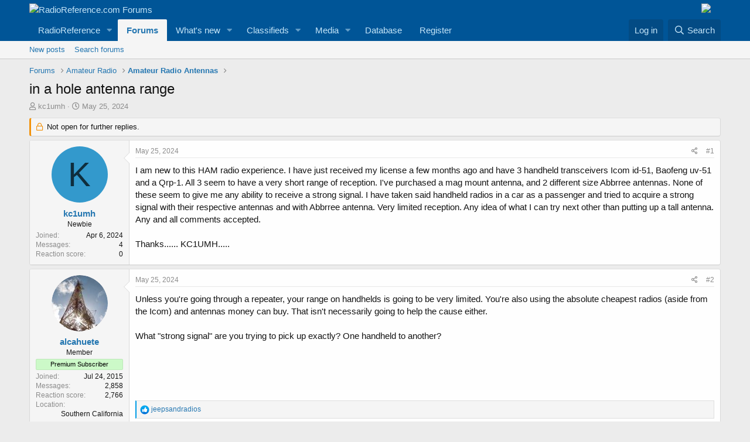

--- FILE ---
content_type: text/html; charset=utf-8
request_url: https://forums.radioreference.com/threads/in-a-hole-antenna-range.474026/
body_size: 18202
content:
<!DOCTYPE html>
<html id="XF" lang="en-US" dir="LTR"
	data-app="public"
	data-template="thread_view"
	data-container-key="node-207"
	data-content-key="thread-474026"
	data-logged-in="false"
	data-cookie-prefix="xf_"
	data-csrf="1768755033,120f23a74b4fb6f6876a3fe66097224f"
	class="has-no-js template-thread_view"
	>
<head>
	<meta charset="utf-8" />
	<meta http-equiv="X-UA-Compatible" content="IE=Edge" />
	<meta name="viewport" content="width=device-width, initial-scale=1, viewport-fit=cover">

	
	
	

	<title>in a hole antenna range | RadioReference.com Forums</title>

	<link rel="manifest" href="/webmanifest.php">
	
		<meta name="theme-color" content="#005597" />
	

	<meta name="apple-mobile-web-app-title" content="RR Forums">
	
		<link rel="apple-touch-icon" href="https://s.radioreference.com/i/icons/icon_192x192.png">
	

	
		
		<meta name="description" content="I am new to this HAM radio experience. I have just received my license a few months ago and have 3 handheld transceivers Icom id-51, Baofeng uv-51 and a..." />
		<meta property="og:description" content="I am new to this HAM radio experience. I have just received my license a few months ago and have 3 handheld transceivers Icom id-51, Baofeng uv-51 and a Qrp-1. All 3 seem to have a very short range of reception.  I&#039;ve purchased a mag mount antenna, and 2 different size Abbrree antennas. None of..." />
		<meta property="twitter:description" content="I am new to this HAM radio experience. I have just received my license a few months ago and have 3 handheld transceivers Icom id-51, Baofeng uv-51 and a Qrp-1. All 3 seem to have a very short..." />
	
	
		<meta property="og:url" content="http://forums.radioreference.com/threads/in-a-hole-antenna-range.474026/" />
	
		<link rel="canonical" href="http://forums.radioreference.com/threads/in-a-hole-antenna-range.474026/" />
	

	
		
	
	
	<meta property="og:site_name" content="RadioReference.com Forums" />


	
	
		
	
	
	<meta property="og:type" content="website" />


	
	
		
	
	
	
		<meta property="og:title" content="in a hole antenna range" />
		<meta property="twitter:title" content="in a hole antenna range" />
	


	
	
	
	
		
	
	
	
		<meta property="og:image" content="https://s3.amazonaws.com/s.radioreference.com/i/icons/icon.gif" />
		<meta property="twitter:image" content="https://s3.amazonaws.com/s.radioreference.com/i/icons/icon.gif" />
		<meta property="twitter:card" content="summary" />
	


	

	
	

	


	<link rel="preload" href="/styles/fonts/fa/fa-regular-400.woff2?_v=5.15.3" as="font" type="font/woff2" crossorigin="anonymous" />


	<link rel="preload" href="/styles/fonts/fa/fa-solid-900.woff2?_v=5.15.3" as="font" type="font/woff2" crossorigin="anonymous" />


<link rel="preload" href="/styles/fonts/fa/fa-brands-400.woff2?_v=5.15.3" as="font" type="font/woff2" crossorigin="anonymous" />

	<link rel="stylesheet" href="/css.php?css=public%3Anormalize.css%2Cpublic%3Afa.css%2Cpublic%3Acore.less%2Cpublic%3Aapp.less&amp;s=1&amp;l=1&amp;d=1761480227&amp;k=381242f8bb6f0bee7fb6883f1b51d985859a056c" />

	<link rel="stylesheet" href="/css.php?css=public%3Abb_code.less%2Cpublic%3Amessage.less%2Cpublic%3Ashare_controls.less%2Cpublic%3Astructured_list.less%2Cpublic%3Aextra.less&amp;s=1&amp;l=1&amp;d=1761480227&amp;k=764a69c17ace3a32ad8012e69169fcdd736cd9c6" />

	
		<script src="/js/xf/preamble.min.js?_v=553f3e11"></script>
	


	
		<link rel="icon" type="image/png" href="https://s.radioreference.com/logos/favicon.ico" sizes="32x32" />
	
	
</head>
<body data-template="thread_view">

<div class="p-pageWrapper" id="top">





<header class="p-header" id="header">
	<div class="p-header-inner">
		<div class="p-header-content">

			<div class="p-header-logo p-header-logo--image">
				<a href="/">
					<img src="https://s.radioreference.com/logos/RR-Logo-invert-v2.png" srcset="" alt="RadioReference.com Forums"
						width="" height="" />
				</a>
			</div>
			<div style="float:right">
				<a
			href="https://www.scannermaster.com/?Click=20907"> <img
			style="padding-right: 17px" border="0"
			src="https://s.radioreference.com/i/p4/tp/smPortalBanner.gif"> </a>
			</div>

			
		</div>
	</div>
</header>





	<div class="p-navSticky p-navSticky--primary" data-xf-init="sticky-header">
		
	<nav class="p-nav">
		<div class="p-nav-inner">
			<button type="button" class="button--plain p-nav-menuTrigger button" data-xf-click="off-canvas" data-menu=".js-headerOffCanvasMenu" tabindex="0" aria-label="Menu"><span class="button-text">
				<i aria-hidden="true"></i>
			</span></button>

			<div class="p-nav-smallLogo">
				<a href="/">
					<img src="https://s.radioreference.com/logos/RR-Logo-invert-v2.png" srcset="" alt="RadioReference.com Forums"
						width="" height="" />
				</a>
			</div>

			<div class="p-nav-scroller hScroller" data-xf-init="h-scroller" data-auto-scroll=".p-navEl.is-selected">
				<div class="hScroller-scroll">
					<ul class="p-nav-list js-offCanvasNavSource">
					
						<li>
							
	<div class="p-navEl " data-has-children="true">
		

			
	
	<a href="https://www.radioreference.com"
		class="p-navEl-link p-navEl-link--splitMenu "
		
		
		data-nav-id="RR">RadioReference</a>


			<a data-xf-key="1"
				data-xf-click="menu"
				data-menu-pos-ref="< .p-navEl"
				class="p-navEl-splitTrigger"
				role="button"
				tabindex="0"
				aria-label="Toggle expanded"
				aria-expanded="false"
				aria-haspopup="true"></a>

		
		
			<div class="menu menu--structural" data-menu="menu" aria-hidden="true">
				<div class="menu-content">
					
						
	
	
	<a href="https://www.radioreference.com/account/"
		class="menu-linkRow u-indentDepth0 js-offCanvasCopy "
		
		
		data-nav-id="account">Your Account</a>

	

					
						
	
	
	<a href="https://www.radioreference.com/db/"
		class="menu-linkRow u-indentDepth0 js-offCanvasCopy "
		
		
		data-nav-id="RRDB">Database</a>

	

					
						
	
	
	<a href="http://wiki.radioreference.com"
		class="menu-linkRow u-indentDepth0 js-offCanvasCopy "
		
		
		data-nav-id="RRWiki">Wiki</a>

	

					
						
	
	
	<a href="https://www.broadcastify.com"
		class="menu-linkRow u-indentDepth0 js-offCanvasCopy "
		
		
		data-nav-id="Broadcastify">Broadcastify Live Audio</a>

	

					
						
	
	
	<a href="https://support.radioreference.com"
		class="menu-linkRow u-indentDepth0 js-offCanvasCopy "
		
		
		data-nav-id="Help">Help / Contact</a>

	

					
				</div>
			</div>
		
	</div>

						</li>
					
						<li>
							
	<div class="p-navEl is-selected" data-has-children="true">
		

			
	
	<a href="/"
		class="p-navEl-link p-navEl-link--splitMenu "
		
		
		data-nav-id="forums">Forums</a>


			<a data-xf-key="2"
				data-xf-click="menu"
				data-menu-pos-ref="< .p-navEl"
				class="p-navEl-splitTrigger"
				role="button"
				tabindex="0"
				aria-label="Toggle expanded"
				aria-expanded="false"
				aria-haspopup="true"></a>

		
		
			<div class="menu menu--structural" data-menu="menu" aria-hidden="true">
				<div class="menu-content">
					
						
	
	
	<a href="/whats-new/posts/"
		class="menu-linkRow u-indentDepth0 js-offCanvasCopy "
		
		
		data-nav-id="newPosts">New posts</a>

	

					
						
	
	
	<a href="/search/?type=post"
		class="menu-linkRow u-indentDepth0 js-offCanvasCopy "
		
		
		data-nav-id="searchForums">Search forums</a>

	

					
				</div>
			</div>
		
	</div>

						</li>
					
						<li>
							
	<div class="p-navEl " data-has-children="true">
		

			
	
	<a href="/whats-new/"
		class="p-navEl-link p-navEl-link--splitMenu "
		
		
		data-nav-id="whatsNew">What's new</a>


			<a data-xf-key="3"
				data-xf-click="menu"
				data-menu-pos-ref="< .p-navEl"
				class="p-navEl-splitTrigger"
				role="button"
				tabindex="0"
				aria-label="Toggle expanded"
				aria-expanded="false"
				aria-haspopup="true"></a>

		
		
			<div class="menu menu--structural" data-menu="menu" aria-hidden="true">
				<div class="menu-content">
					
						
	
	
	<a href="/whats-new/posts/"
		class="menu-linkRow u-indentDepth0 js-offCanvasCopy "
		 rel="nofollow"
		
		data-nav-id="whatsNewPosts">New posts</a>

	

					
						
	
	
	<a href="/whats-new/media/"
		class="menu-linkRow u-indentDepth0 js-offCanvasCopy "
		 rel="nofollow"
		
		data-nav-id="xfmgWhatsNewNewMedia">New media</a>

	

					
						
	
	
	<a href="/whats-new/classifieds/"
		class="menu-linkRow u-indentDepth0 js-offCanvasCopy "
		 rel="nofollow"
		
		data-nav-id="classifiedsWhatsNew">New listings</a>

	

					
						
	
	
	<a href="/whats-new/media-comments/"
		class="menu-linkRow u-indentDepth0 js-offCanvasCopy "
		 rel="nofollow"
		
		data-nav-id="xfmgWhatsNewMediaComments">New media comments</a>

	

					
						
	
	
	<a href="/whats-new/latest-activity"
		class="menu-linkRow u-indentDepth0 js-offCanvasCopy "
		 rel="nofollow"
		
		data-nav-id="latestActivity">Latest activity</a>

	

					
				</div>
			</div>
		
	</div>

						</li>
					
						<li>
							
	<div class="p-navEl " data-has-children="true">
		

			
	
	<a href="/classifieds/"
		class="p-navEl-link p-navEl-link--splitMenu "
		
		
		data-nav-id="classifieds">Classifieds</a>


			<a data-xf-key="4"
				data-xf-click="menu"
				data-menu-pos-ref="< .p-navEl"
				class="p-navEl-splitTrigger"
				role="button"
				tabindex="0"
				aria-label="Toggle expanded"
				aria-expanded="false"
				aria-haspopup="true"></a>

		
		
			<div class="menu menu--structural" data-menu="menu" aria-hidden="true">
				<div class="menu-content">
					
						
	
	
	<a href="/whats-new/classifieds/"
		class="menu-linkRow u-indentDepth0 js-offCanvasCopy "
		 rel="nofollow"
		
		data-nav-id="classifiedsNew">New listings</a>

	

					
				</div>
			</div>
		
	</div>

						</li>
					
						<li>
							
	<div class="p-navEl " data-has-children="true">
		

			
	
	<a href="/media/"
		class="p-navEl-link p-navEl-link--splitMenu "
		
		
		data-nav-id="xfmg">Media</a>


			<a data-xf-key="5"
				data-xf-click="menu"
				data-menu-pos-ref="< .p-navEl"
				class="p-navEl-splitTrigger"
				role="button"
				tabindex="0"
				aria-label="Toggle expanded"
				aria-expanded="false"
				aria-haspopup="true"></a>

		
		
			<div class="menu menu--structural" data-menu="menu" aria-hidden="true">
				<div class="menu-content">
					
						
	
	
	<a href="/whats-new/media/"
		class="menu-linkRow u-indentDepth0 js-offCanvasCopy "
		 rel="nofollow"
		
		data-nav-id="xfmgNewMedia">New media</a>

	

					
						
	
	
	<a href="/search/?type=xfmg_media"
		class="menu-linkRow u-indentDepth0 js-offCanvasCopy "
		
		
		data-nav-id="xfmgSearchMedia">Search media</a>

	

					
				</div>
			</div>
		
	</div>

						</li>
					
						<li>
							
	<div class="p-navEl " >
		

			
	
	<a href="https://www.radioreference.com/db/"
		class="p-navEl-link "
		
		data-xf-key="6"
		data-nav-id="Database">Database</a>


			

		
		
	</div>

						</li>
					
						<li>
							
	<div class="p-navEl " >
		

			
	
	<a href="https://register.radioreference.com"
		class="p-navEl-link "
		
		data-xf-key="7"
		data-nav-id="Register">Register</a>


			

		
		
	</div>

						</li>
					
					</ul>
				</div>
			</div>

			<div class="p-nav-opposite">
				<div class="p-navgroup p-account p-navgroup--guest">
					
						<a href="/login/" class="p-navgroup-link p-navgroup-link--textual p-navgroup-link--logIn"
							data-xf-click="overlay" data-follow-redirects="on">
							<span class="p-navgroup-linkText">Log in</span>
						</a>
						
					
				</div>

				<div class="p-navgroup p-discovery">
					<a href="/whats-new/"
						class="p-navgroup-link p-navgroup-link--iconic p-navgroup-link--whatsnew"
						aria-label="What&#039;s new"
						title="What&#039;s new">
						<i aria-hidden="true"></i>
						<span class="p-navgroup-linkText">What's new</span>
					</a>

					
						<a href="/search/"
							class="p-navgroup-link p-navgroup-link--iconic p-navgroup-link--search"
							data-xf-click="menu"
							data-xf-key="/"
							aria-label="Search"
							aria-expanded="false"
							aria-haspopup="true"
							title="Search">
							<i aria-hidden="true"></i>
							<span class="p-navgroup-linkText">Search</span>
						</a>
						<div class="menu menu--structural menu--wide" data-menu="menu" aria-hidden="true">
							<form action="/search/search" method="post"
								class="menu-content"
								data-xf-init="quick-search">

								<h3 class="menu-header">Search</h3>
								
								<div class="menu-row">
									
										<div class="inputGroup inputGroup--joined">
											<input type="text" class="input" name="keywords" placeholder="Search…" aria-label="Search" data-menu-autofocus="true" />
											
			<select name="constraints" class="js-quickSearch-constraint input" aria-label="Search within">
				<option value="">Everywhere</option>
<option value="{&quot;search_type&quot;:&quot;post&quot;}">Threads</option>
<option value="{&quot;search_type&quot;:&quot;post&quot;,&quot;c&quot;:{&quot;nodes&quot;:[207],&quot;child_nodes&quot;:1}}">This forum</option>
<option value="{&quot;search_type&quot;:&quot;post&quot;,&quot;c&quot;:{&quot;thread&quot;:474026}}">This thread</option>

			</select>
		
										</div>
									
								</div>

								
								<div class="menu-row">
									<label class="iconic"><input type="checkbox"  name="c[title_only]" value="1" /><i aria-hidden="true"></i><span class="iconic-label">Search titles only

												
													<span tabindex="0" role="button"
														data-xf-init="tooltip" data-trigger="hover focus click" title="Tags will also be searched">

														<i class="fa--xf far fa-question-circle u-muted u-smaller" aria-hidden="true"></i>
													</span></span></label>

								</div>
								
								<div class="menu-row">
									<div class="inputGroup">
										<span class="inputGroup-text" id="ctrl_search_menu_by_member">By:</span>
										<input type="text" class="input" name="c[users]" data-xf-init="auto-complete" placeholder="Member" aria-labelledby="ctrl_search_menu_by_member" />
									</div>
								</div>
								<div class="menu-footer">
									<span class="menu-footer-controls">
										<button type="submit" class="button--primary button button--icon button--icon--search"><span class="button-text">Search</span></button>
										<a href="/search/" class="button"><span class="button-text">Advanced search…</span></a>
									</span>
								</div>

								<input type="hidden" name="_xfToken" value="1768755033,120f23a74b4fb6f6876a3fe66097224f" />
							</form>
						</div>
					
				</div>
			</div>
		</div>
	</nav>

	</div>
	
	
		<div class="p-sectionLinks">
			<div class="p-sectionLinks-inner hScroller" data-xf-init="h-scroller">
				<div class="hScroller-scroll">
					<ul class="p-sectionLinks-list">
					
						<li>
							
	<div class="p-navEl " >
		

			
	
	<a href="/whats-new/posts/"
		class="p-navEl-link "
		
		data-xf-key="alt+1"
		data-nav-id="newPosts">New posts</a>


			

		
		
	</div>

						</li>
					
						<li>
							
	<div class="p-navEl " >
		

			
	
	<a href="/search/?type=post"
		class="p-navEl-link "
		
		data-xf-key="alt+2"
		data-nav-id="searchForums">Search forums</a>


			

		
		
	</div>

						</li>
					
					</ul>
				</div>
			</div>
		</div>
	



<div class="offCanvasMenu offCanvasMenu--nav js-headerOffCanvasMenu" data-menu="menu" aria-hidden="true" data-ocm-builder="navigation">
	<div class="offCanvasMenu-backdrop" data-menu-close="true"></div>
	<div class="offCanvasMenu-content">
		<div class="offCanvasMenu-header">
			Menu
			<a class="offCanvasMenu-closer" data-menu-close="true" role="button" tabindex="0" aria-label="Close"></a>
		</div>
		
			<div class="p-offCanvasRegisterLink">
				<div class="offCanvasMenu-linkHolder">
					<a href="/login/" class="offCanvasMenu-link" data-xf-click="overlay" data-menu-close="true">
						Log in
					</a>
				</div>
				<hr class="offCanvasMenu-separator" />
				
			</div>
		
		<div class="js-offCanvasNavTarget"></div>
		<div class="offCanvasMenu-installBanner js-installPromptContainer" style="display: none;" data-xf-init="install-prompt">
			<div class="offCanvasMenu-installBanner-header">Install the app</div>
			<button type="button" class="js-installPromptButton button"><span class="button-text">Install</span></button>
		</div>
	</div>
</div>

<div class="p-body">
	<div class="p-body-inner">
		<!--XF:EXTRA_OUTPUT-->

		

		

		
		
	
		<ul class="p-breadcrumbs "
			itemscope itemtype="https://schema.org/BreadcrumbList">
		
			

			
			

			
				
				
	<li itemprop="itemListElement" itemscope itemtype="https://schema.org/ListItem">
		<a href="/" itemprop="item">
			<span itemprop="name">Forums</span>
		</a>
		<meta itemprop="position" content="1" />
	</li>

			

			
			
				
				
	<li itemprop="itemListElement" itemscope itemtype="https://schema.org/ListItem">
		<a href="/#amateur-radio.170" itemprop="item">
			<span itemprop="name">Amateur Radio</span>
		</a>
		<meta itemprop="position" content="2" />
	</li>

			
				
				
	<li itemprop="itemListElement" itemscope itemtype="https://schema.org/ListItem">
		<a href="/forums/amateur-radio-antennas.207/" itemprop="item">
			<span itemprop="name">Amateur Radio Antennas</span>
		</a>
		<meta itemprop="position" content="3" />
	</li>

			

		
		</ul>
	

		

		
	<noscript class="js-jsWarning"><div class="blockMessage blockMessage--important blockMessage--iconic u-noJsOnly">JavaScript is disabled. For a better experience, please enable JavaScript in your browser before proceeding.</div></noscript>

		
	<div class="blockMessage blockMessage--important blockMessage--iconic js-browserWarning" style="display: none">You are using an out of date browser. It  may not display this or other websites correctly.<br />You should upgrade or use an <a href="https://www.google.com/chrome/" target="_blank" rel="noopener">alternative browser</a>.</div>


		
			<div class="p-body-header">
			
				
					<div class="p-title ">
					
						
							<h1 class="p-title-value">in a hole antenna range</h1>
						
						
					
					</div>
				

				
					<div class="p-description">
	<ul class="listInline listInline--bullet">
		<li>
			<i class="fa--xf far fa-user" aria-hidden="true" title="Thread starter"></i>
			<span class="u-srOnly">Thread starter</span>

			<a href="/members/kc1umh.1908536/" class="username  u-concealed" dir="auto" data-user-id="1908536" data-xf-init="member-tooltip">kc1umh</a>
		</li>
		<li>
			<i class="fa--xf far fa-clock" aria-hidden="true" title="Start date"></i>
			<span class="u-srOnly">Start date</span>

			<a href="/threads/in-a-hole-antenna-range.474026/" class="u-concealed"><time  class="u-dt" dir="auto" datetime="2024-05-25T15:53:11-0500" data-time="1716670391" data-date-string="May 25, 2024" data-time-string="3:53 PM" title="May 25, 2024 at 3:53 PM">May 25, 2024</time></a>
		</li>
		
	</ul>
</div>
				
			
			</div>
		

		<div class="p-body-main  ">
			
			<div class="p-body-contentCol"></div>
			

			

			<div class="p-body-content">
				
				<div class="p-body-pageContent">










	
	
	
		
	
	
	


	
	
	
		
	
	
	


	
	
		
	
	
	


	
	












	

	
		
	



















<div class="block block--messages" data-xf-init="" data-type="post" data-href="/inline-mod/" data-search-target="*">

	<span class="u-anchorTarget" id="posts"></span>

	
		
	
		<div class="block-outer">
			<dl class="blockStatus">
				<dt>Status</dt>
				
					
					
						<dd class="blockStatus-message blockStatus-message--locked">
							Not open for further replies.
						</dd>
					
				
			</dl>
		</div>
	

	

	<div class="block-outer"></div>

	

	
		
	<div class="block-outer js-threadStatusField"></div>

	

	<div class="block-container lbContainer"
		data-xf-init="lightbox select-to-quote"
		data-message-selector=".js-post"
		data-lb-id="thread-474026"
		data-lb-universal="0">

		<div class="block-body js-replyNewMessageContainer">
			
				

					

					
						

	

	

	
	<article class="message message--post js-post js-inlineModContainer  "
		data-author="kc1umh"
		data-content="post-4010519"
		id="js-post-4010519">

		<span class="u-anchorTarget" id="post-4010519"></span>

		
			<div class="message-inner">
				
					<div class="message-cell message-cell--user">
						

	<section itemscope itemtype="https://schema.org/Person" class="message-user">
		<div class="message-avatar ">
			<div class="message-avatar-wrapper">
				<a href="/members/kc1umh.1908536/" class="avatar avatar--m avatar--default avatar--default--dynamic" data-user-id="1908536" data-xf-init="member-tooltip" style="background-color: #3399cc; color: #0f2e3d">
			<span class="avatar-u1908536-m" role="img" aria-label="kc1umh">K</span> 
		</a>
				
			</div>
		</div>
		<div class="message-userDetails">
			<h4 class="message-name"><a href="/members/kc1umh.1908536/" class="username " dir="auto" data-user-id="1908536" data-xf-init="member-tooltip" itemprop="name">kc1umh</a></h4>
			<h5 class="userTitle message-userTitle" dir="auto" itemprop="jobTitle">Newbie</h5>
			
		</div>
		
			
			
				<div class="message-userExtras">
				
					
						<dl class="pairs pairs--justified">
							<dt>Joined</dt>
							<dd>Apr 6, 2024</dd>
						</dl>
					
					
						<dl class="pairs pairs--justified">
							<dt>Messages</dt>
							<dd>4</dd>
						</dl>
					
					
					
						<dl class="pairs pairs--justified">
							<dt>Reaction score</dt>
							<dd>0</dd>
						</dl>
					
					
					
					
					

					
				
				</div>
			
		
		<span class="message-userArrow"></span>
	</section>

					</div>
				

				
					<div class="message-cell message-cell--main">
					
						<div class="message-main js-quickEditTarget">

							
								

	<header class="message-attribution message-attribution--split">
		<ul class="message-attribution-main listInline ">
			
			
			<li class="u-concealed">
				<a href="/threads/in-a-hole-antenna-range.474026/post-4010519" rel="nofollow">
					<time  class="u-dt" dir="auto" datetime="2024-05-25T15:53:11-0500" data-time="1716670391" data-date-string="May 25, 2024" data-time-string="3:53 PM" title="May 25, 2024 at 3:53 PM" itemprop="datePublished">May 25, 2024</time>
				</a>
			</li>
			
		</ul>

		<ul class="message-attribution-opposite message-attribution-opposite--list ">
			
			<li>
				<a href="/threads/in-a-hole-antenna-range.474026/post-4010519"
					class="message-attribution-gadget"
					data-xf-init="share-tooltip"
					data-href="/posts/4010519/share"
					aria-label="Share"
					rel="nofollow">
					<i class="fa--xf far fa-share-alt" aria-hidden="true"></i>
				</a>
			</li>
			
			
				<li>
					<a href="/threads/in-a-hole-antenna-range.474026/post-4010519" rel="nofollow">
						#1
					</a>
				</li>
			
		</ul>
	</header>

							

							<div class="message-content js-messageContent">
							

								
									
	
	
	

								

								
									

	<div class="message-userContent lbContainer js-lbContainer "
		data-lb-id="post-4010519"
		data-lb-caption-desc="kc1umh &middot; May 25, 2024 at 3:53 PM">

		
			

	

		

		<article class="message-body js-selectToQuote">
			
				
			
			
				<div class="bbWrapper">I am new to this HAM radio experience. I have just received my license a few months ago and have 3 handheld transceivers Icom id-51, Baofeng uv-51 and a Qrp-1. All 3 seem to have a very short range of reception.  I've purchased a mag mount antenna, and 2 different size Abbrree antennas. None of these seem to give me any ability to receive a strong signal. I have taken said handheld radios in a car as a passenger and tried to acquire a strong signal with their respective antennas and with Abbrree antenna. Very limited reception. Any idea of what I can try next other than putting up a tall antenna. Any and all comments accepted.<br />
<br />
Thanks...... KC1UMH.....</div>
			
			<div class="js-selectToQuoteEnd">&nbsp;</div>
			
				
			
		</article>

		
			

	

		

		
	</div>

								

								
									
	

								

								
									
	

								

							
							</div>

							
								
	<footer class="message-footer">
		

		<div class="reactionsBar js-reactionsList ">
			
		</div>

		<div class="js-historyTarget message-historyTarget toggleTarget" data-href="trigger-href"></div>
	</footer>

							
						</div>

					
					</div>
				
			</div>
		
	</article>

	
	

					

					

				

					

					
						

	

	

	
	<article class="message message--post js-post js-inlineModContainer  "
		data-author="alcahuete"
		data-content="post-4010558"
		id="js-post-4010558">

		<span class="u-anchorTarget" id="post-4010558"></span>

		
			<div class="message-inner">
				
					<div class="message-cell message-cell--user">
						

	<section itemscope itemtype="https://schema.org/Person" class="message-user">
		<div class="message-avatar ">
			<div class="message-avatar-wrapper">
				<a href="/members/alcahuete.908539/" class="avatar avatar--m" data-user-id="908539" data-xf-init="member-tooltip">
			<img src="/data/avatars/m/908/908539.jpg?1641953687" srcset="/data/avatars/l/908/908539.jpg?1641953687 2x" alt="alcahuete" class="avatar-u908539-m" width="96" height="96" loading="lazy" itemprop="image" /> 
		</a>
				
			</div>
		</div>
		<div class="message-userDetails">
			<h4 class="message-name"><a href="/members/alcahuete.908539/" class="username " dir="auto" data-user-id="908539" data-xf-init="member-tooltip" itemprop="name">alcahuete</a></h4>
			<h5 class="userTitle message-userTitle" dir="auto" itemprop="jobTitle">Member</h5>
			<div class="userBanner userBanner userBanner--lightGreen message-userBanner" itemprop="jobTitle"><span class="userBanner-before"></span><strong>Premium Subscriber</strong><span class="userBanner-after"></span></div>
		</div>
		
			
			
				<div class="message-userExtras">
				
					
						<dl class="pairs pairs--justified">
							<dt>Joined</dt>
							<dd>Jul 24, 2015</dd>
						</dl>
					
					
						<dl class="pairs pairs--justified">
							<dt>Messages</dt>
							<dd>2,858</dd>
						</dl>
					
					
					
						<dl class="pairs pairs--justified">
							<dt>Reaction score</dt>
							<dd>2,766</dd>
						</dl>
					
					
					
					
						<dl class="pairs pairs--justified">
							<dt>Location</dt>
							<dd>
								
									<a href="/misc/location-info?location=Southern+California" rel="nofollow noreferrer" target="_blank" class="u-concealed">Southern California</a>
								
							</dd>
						</dl>
					
					

					
				
				</div>
			
		
		<span class="message-userArrow"></span>
	</section>

					</div>
				

				
					<div class="message-cell message-cell--main">
					
						<div class="message-main js-quickEditTarget">

							
								

	<header class="message-attribution message-attribution--split">
		<ul class="message-attribution-main listInline ">
			
			
			<li class="u-concealed">
				<a href="/threads/in-a-hole-antenna-range.474026/post-4010558" rel="nofollow">
					<time  class="u-dt" dir="auto" datetime="2024-05-25T17:15:13-0500" data-time="1716675313" data-date-string="May 25, 2024" data-time-string="5:15 PM" title="May 25, 2024 at 5:15 PM" itemprop="datePublished">May 25, 2024</time>
				</a>
			</li>
			
		</ul>

		<ul class="message-attribution-opposite message-attribution-opposite--list ">
			
			<li>
				<a href="/threads/in-a-hole-antenna-range.474026/post-4010558"
					class="message-attribution-gadget"
					data-xf-init="share-tooltip"
					data-href="/posts/4010558/share"
					aria-label="Share"
					rel="nofollow">
					<i class="fa--xf far fa-share-alt" aria-hidden="true"></i>
				</a>
			</li>
			
			
				<li>
					<a href="/threads/in-a-hole-antenna-range.474026/post-4010558" rel="nofollow">
						#2
					</a>
				</li>
			
		</ul>
	</header>

							

							<div class="message-content js-messageContent">
							

								
									
	
	
	

								

								
									

	<div class="message-userContent lbContainer js-lbContainer "
		data-lb-id="post-4010558"
		data-lb-caption-desc="alcahuete &middot; May 25, 2024 at 5:15 PM">

		

		<article class="message-body js-selectToQuote">
			
				
			
			
				<div class="bbWrapper">Unless you're going through a repeater, your range on handhelds is going to be very limited.  You're also using the absolute cheapest radios (aside from the Icom) and antennas money can buy.  That isn't necessarily going to help the cause either.<br />
<br />
What &quot;strong signal&quot; are you trying to pick up exactly?  One handheld to another?</div>
			
			<div class="js-selectToQuoteEnd">&nbsp;</div>
			
				
			
		</article>

		

		
	</div>

								

								
									
	

								

								
									
	

								

							
							</div>

							
								
	<footer class="message-footer">
		

		<div class="reactionsBar js-reactionsList is-active">
			
	
	
		<ul class="reactionSummary">
		
			<li><span class="reaction reaction--small reaction--1" data-reaction-id="1"><i aria-hidden="true"></i><img src="[data-uri]" class="reaction-sprite js-reaction" alt="Like" title="Like" /></span></li>
		
		</ul>
	


<span class="u-srOnly">Reactions:</span>
<a class="reactionsBar-link" href="/posts/4010558/reactions" data-xf-click="overlay" data-cache="false" rel="nofollow"><bdi>jeepsandradios</bdi></a>
		</div>

		<div class="js-historyTarget message-historyTarget toggleTarget" data-href="trigger-href"></div>
	</footer>

							
						</div>

					
					</div>
				
			</div>
		
	</article>

	
	

					

					

				

					

					
						

	

	

	
	<article class="message message--post js-post js-inlineModContainer  "
		data-author="hazrat8990"
		data-content="post-4010579"
		id="js-post-4010579">

		<span class="u-anchorTarget" id="post-4010579"></span>

		
			<div class="message-inner">
				
					<div class="message-cell message-cell--user">
						

	<section itemscope itemtype="https://schema.org/Person" class="message-user">
		<div class="message-avatar ">
			<div class="message-avatar-wrapper">
				<a href="/members/hazrat8990.702549/" class="avatar avatar--m" data-user-id="702549" data-xf-init="member-tooltip">
			<img src="/data/avatars/m/702/702549.jpg?1708271832" srcset="/data/avatars/l/702/702549.jpg?1708271832 2x" alt="hazrat8990" class="avatar-u702549-m" width="96" height="96" loading="lazy" itemprop="image" /> 
		</a>
				
			</div>
		</div>
		<div class="message-userDetails">
			<h4 class="message-name"><a href="/members/hazrat8990.702549/" class="username " dir="auto" data-user-id="702549" data-xf-init="member-tooltip" itemprop="name">hazrat8990</a></h4>
			<h5 class="userTitle message-userTitle" dir="auto" itemprop="jobTitle">Active Member</h5>
			<div class="userBanner userBanner userBanner--lightGreen message-userBanner" itemprop="jobTitle"><span class="userBanner-before"></span><strong>Premium Subscriber</strong><span class="userBanner-after"></span></div>
		</div>
		
			
			
				<div class="message-userExtras">
				
					
						<dl class="pairs pairs--justified">
							<dt>Joined</dt>
							<dd>Apr 12, 2013</dd>
						</dl>
					
					
						<dl class="pairs pairs--justified">
							<dt>Messages</dt>
							<dd>556</dd>
						</dl>
					
					
					
						<dl class="pairs pairs--justified">
							<dt>Reaction score</dt>
							<dd>345</dd>
						</dl>
					
					
					
					
						<dl class="pairs pairs--justified">
							<dt>Location</dt>
							<dd>
								
									<a href="/misc/location-info?location=Wyoming" rel="nofollow noreferrer" target="_blank" class="u-concealed">Wyoming</a>
								
							</dd>
						</dl>
					
					

					
				
				</div>
			
		
		<span class="message-userArrow"></span>
	</section>

					</div>
				

				
					<div class="message-cell message-cell--main">
					
						<div class="message-main js-quickEditTarget">

							
								

	<header class="message-attribution message-attribution--split">
		<ul class="message-attribution-main listInline ">
			
			
			<li class="u-concealed">
				<a href="/threads/in-a-hole-antenna-range.474026/post-4010579" rel="nofollow">
					<time  class="u-dt" dir="auto" datetime="2024-05-25T18:15:43-0500" data-time="1716678943" data-date-string="May 25, 2024" data-time-string="6:15 PM" title="May 25, 2024 at 6:15 PM" itemprop="datePublished">May 25, 2024</time>
				</a>
			</li>
			
		</ul>

		<ul class="message-attribution-opposite message-attribution-opposite--list ">
			
			<li>
				<a href="/threads/in-a-hole-antenna-range.474026/post-4010579"
					class="message-attribution-gadget"
					data-xf-init="share-tooltip"
					data-href="/posts/4010579/share"
					aria-label="Share"
					rel="nofollow">
					<i class="fa--xf far fa-share-alt" aria-hidden="true"></i>
				</a>
			</li>
			
			
				<li>
					<a href="/threads/in-a-hole-antenna-range.474026/post-4010579" rel="nofollow">
						#3
					</a>
				</li>
			
		</ul>
	</header>

							

							<div class="message-content js-messageContent">
							

								
									
	
	
	

								

								
									

	<div class="message-userContent lbContainer js-lbContainer "
		data-lb-id="post-4010579"
		data-lb-caption-desc="hazrat8990 &middot; May 25, 2024 at 6:15 PM">

		

		<article class="message-body js-selectToQuote">
			
				
			
			
				<div class="bbWrapper">Several things are working against you. First of all, the cheap radios have a wide open receiver with no filtering, the Abbree antennas are mostly hype and cheaply made, and using a handheld radio in a car is equivalent to being in a Faraday cage.<br />
<br />
The Icom is the best one of the group by a large margin, but will still suffer inside of a vehicle. The mag mount antenna, and Icom radio will be the best setup, as long as the antenna is properly tuned for the band you're operating in.</div>
			
			<div class="js-selectToQuoteEnd">&nbsp;</div>
			
				
			
		</article>

		

		
	</div>

								

								
									
	

								

								
									
	

								

							
							</div>

							
								
	<footer class="message-footer">
		

		<div class="reactionsBar js-reactionsList is-active">
			
	
	
		<ul class="reactionSummary">
		
			<li><span class="reaction reaction--small reaction--1" data-reaction-id="1"><i aria-hidden="true"></i><img src="[data-uri]" class="reaction-sprite js-reaction" alt="Like" title="Like" /></span></li>
		
		</ul>
	


<span class="u-srOnly">Reactions:</span>
<a class="reactionsBar-link" href="/posts/4010579/reactions" data-xf-click="overlay" data-cache="false" rel="nofollow"><bdi>merlin</bdi> and <bdi>slowmover</bdi></a>
		</div>

		<div class="js-historyTarget message-historyTarget toggleTarget" data-href="trigger-href"></div>
	</footer>

							
						</div>

					
					</div>
				
			</div>
		
	</article>

	
	

					

					

				

					

					
						

	

	

	
	<article class="message message--post js-post js-inlineModContainer  "
		data-author="kc1umh"
		data-content="post-4011018"
		id="js-post-4011018">

		<span class="u-anchorTarget" id="post-4011018"></span>

		
			<div class="message-inner">
				
					<div class="message-cell message-cell--user">
						

	<section itemscope itemtype="https://schema.org/Person" class="message-user">
		<div class="message-avatar ">
			<div class="message-avatar-wrapper">
				<a href="/members/kc1umh.1908536/" class="avatar avatar--m avatar--default avatar--default--dynamic" data-user-id="1908536" data-xf-init="member-tooltip" style="background-color: #3399cc; color: #0f2e3d">
			<span class="avatar-u1908536-m" role="img" aria-label="kc1umh">K</span> 
		</a>
				
			</div>
		</div>
		<div class="message-userDetails">
			<h4 class="message-name"><a href="/members/kc1umh.1908536/" class="username " dir="auto" data-user-id="1908536" data-xf-init="member-tooltip" itemprop="name">kc1umh</a></h4>
			<h5 class="userTitle message-userTitle" dir="auto" itemprop="jobTitle">Newbie</h5>
			
		</div>
		
			
			
				<div class="message-userExtras">
				
					
						<dl class="pairs pairs--justified">
							<dt>Joined</dt>
							<dd>Apr 6, 2024</dd>
						</dl>
					
					
						<dl class="pairs pairs--justified">
							<dt>Messages</dt>
							<dd>4</dd>
						</dl>
					
					
					
						<dl class="pairs pairs--justified">
							<dt>Reaction score</dt>
							<dd>0</dd>
						</dl>
					
					
					
					
					

					
				
				</div>
			
		
		<span class="message-userArrow"></span>
	</section>

					</div>
				

				
					<div class="message-cell message-cell--main">
					
						<div class="message-main js-quickEditTarget">

							
								

	<header class="message-attribution message-attribution--split">
		<ul class="message-attribution-main listInline ">
			
			
			<li class="u-concealed">
				<a href="/threads/in-a-hole-antenna-range.474026/post-4011018" rel="nofollow">
					<time  class="u-dt" dir="auto" datetime="2024-05-26T22:33:37-0500" data-time="1716780817" data-date-string="May 26, 2024" data-time-string="10:33 PM" title="May 26, 2024 at 10:33 PM" itemprop="datePublished">May 26, 2024</time>
				</a>
			</li>
			
		</ul>

		<ul class="message-attribution-opposite message-attribution-opposite--list ">
			
			<li>
				<a href="/threads/in-a-hole-antenna-range.474026/post-4011018"
					class="message-attribution-gadget"
					data-xf-init="share-tooltip"
					data-href="/posts/4011018/share"
					aria-label="Share"
					rel="nofollow">
					<i class="fa--xf far fa-share-alt" aria-hidden="true"></i>
				</a>
			</li>
			
			
				<li>
					<a href="/threads/in-a-hole-antenna-range.474026/post-4011018" rel="nofollow">
						#4
					</a>
				</li>
			
		</ul>
	</header>

							

							<div class="message-content js-messageContent">
							

								
									
	
	
	

								

								
									

	<div class="message-userContent lbContainer js-lbContainer "
		data-lb-id="post-4011018"
		data-lb-caption-desc="kc1umh &middot; May 26, 2024 at 10:33 PM">

		

		<article class="message-body js-selectToQuote">
			
				
			
			
				<div class="bbWrapper">Out of the three handheld radios that I used, the icon id-5 video with the car antenna still didn't receive any single. the testing was done outside on the porch. So I think the area that I'm in is in a depression where the radio signals don't reach out.<br />
 And that the hand helds watage is too low to reach out to a reciver or other hand helds radios in my area. I'm looking for a solution other than putting up a tall antenna and was wondering if using a mobile transceiver that had higher wattage would be a better option with the car antenna. Any thoughts on this. Thank you.</div>
			
			<div class="js-selectToQuoteEnd">&nbsp;</div>
			
				
			
		</article>

		

		
	</div>

								

								
									
	

								

								
									
	

								

							
							</div>

							
								
	<footer class="message-footer">
		

		<div class="reactionsBar js-reactionsList ">
			
		</div>

		<div class="js-historyTarget message-historyTarget toggleTarget" data-href="trigger-href"></div>
	</footer>

							
						</div>

					
					</div>
				
			</div>
		
	</article>

	
	

					

					

				

					

					
						

	

	

	
	<article class="message message--post js-post js-inlineModContainer  "
		data-author="John_S"
		data-content="post-4011089"
		id="js-post-4011089">

		<span class="u-anchorTarget" id="post-4011089"></span>

		
			<div class="message-inner">
				
					<div class="message-cell message-cell--user">
						

	<section itemscope itemtype="https://schema.org/Person" class="message-user">
		<div class="message-avatar ">
			<div class="message-avatar-wrapper">
				<a href="/members/john_s.321045/" class="avatar avatar--m avatar--default avatar--default--dynamic" data-user-id="321045" data-xf-init="member-tooltip" style="background-color: #cccc33; color: #3d3d0f">
			<span class="avatar-u321045-m" role="img" aria-label="John_S">J</span> 
		</a>
				
			</div>
		</div>
		<div class="message-userDetails">
			<h4 class="message-name"><a href="/members/john_s.321045/" class="username " dir="auto" data-user-id="321045" data-xf-init="member-tooltip" itemprop="name">John_S</a></h4>
			<h5 class="userTitle message-userTitle" dir="auto" itemprop="jobTitle">Member</h5>
			
		</div>
		
			
			
				<div class="message-userExtras">
				
					
						<dl class="pairs pairs--justified">
							<dt>Joined</dt>
							<dd>Jul 1, 2010</dd>
						</dl>
					
					
						<dl class="pairs pairs--justified">
							<dt>Messages</dt>
							<dd>198</dd>
						</dl>
					
					
					
						<dl class="pairs pairs--justified">
							<dt>Reaction score</dt>
							<dd>92</dd>
						</dl>
					
					
					
					
						<dl class="pairs pairs--justified">
							<dt>Location</dt>
							<dd>
								
									<a href="/misc/location-info?location=Saratoga+Springs%2C+NY" rel="nofollow noreferrer" target="_blank" class="u-concealed">Saratoga Springs, NY</a>
								
							</dd>
						</dl>
					
					

					
				
				</div>
			
		
		<span class="message-userArrow"></span>
	</section>

					</div>
				

				
					<div class="message-cell message-cell--main">
					
						<div class="message-main js-quickEditTarget">

							
								

	<header class="message-attribution message-attribution--split">
		<ul class="message-attribution-main listInline ">
			
			
			<li class="u-concealed">
				<a href="/threads/in-a-hole-antenna-range.474026/post-4011089" rel="nofollow">
					<time  class="u-dt" dir="auto" datetime="2024-05-27T06:08:19-0500" data-time="1716808099" data-date-string="May 27, 2024" data-time-string="6:08 AM" title="May 27, 2024 at 6:08 AM" itemprop="datePublished">May 27, 2024</time>
				</a>
			</li>
			
		</ul>

		<ul class="message-attribution-opposite message-attribution-opposite--list ">
			
			<li>
				<a href="/threads/in-a-hole-antenna-range.474026/post-4011089"
					class="message-attribution-gadget"
					data-xf-init="share-tooltip"
					data-href="/posts/4011089/share"
					aria-label="Share"
					rel="nofollow">
					<i class="fa--xf far fa-share-alt" aria-hidden="true"></i>
				</a>
			</li>
			
			
				<li>
					<a href="/threads/in-a-hole-antenna-range.474026/post-4011089" rel="nofollow">
						#5
					</a>
				</li>
			
		</ul>
	</header>

							

							<div class="message-content js-messageContent">
							

								
									
	
	
	

								

								
									

	<div class="message-userContent lbContainer js-lbContainer "
		data-lb-id="post-4011089"
		data-lb-caption-desc="John_S &middot; May 27, 2024 at 6:08 AM">

		

		<article class="message-body js-selectToQuote">
			
				
			
			
				<div class="bbWrapper">The best advice here is to invest in an antenna. For 2m and 440 you don't need a huge vertical...even just a basic 4' tall vertical hooked to your handheld radio will make a major difference. Antennas on a handheld don't radiate all that well. Trying to work handheld to handheld makes it even more difficult. You should try working some repeaters. There should be a bunch of those around your area.</div>
			
			<div class="js-selectToQuoteEnd">&nbsp;</div>
			
				
			
		</article>

		

		
	</div>

								

								
									
	

								

								
									
	

								

							
							</div>

							
								
	<footer class="message-footer">
		

		<div class="reactionsBar js-reactionsList ">
			
		</div>

		<div class="js-historyTarget message-historyTarget toggleTarget" data-href="trigger-href"></div>
	</footer>

							
						</div>

					
					</div>
				
			</div>
		
	</article>

	
	

					

					

				

					

					
						

	

	

	
	<article class="message message--post js-post js-inlineModContainer  "
		data-author="kc1umh"
		data-content="post-4011771"
		id="js-post-4011771">

		<span class="u-anchorTarget" id="post-4011771"></span>

		
			<div class="message-inner">
				
					<div class="message-cell message-cell--user">
						

	<section itemscope itemtype="https://schema.org/Person" class="message-user">
		<div class="message-avatar ">
			<div class="message-avatar-wrapper">
				<a href="/members/kc1umh.1908536/" class="avatar avatar--m avatar--default avatar--default--dynamic" data-user-id="1908536" data-xf-init="member-tooltip" style="background-color: #3399cc; color: #0f2e3d">
			<span class="avatar-u1908536-m" role="img" aria-label="kc1umh">K</span> 
		</a>
				
			</div>
		</div>
		<div class="message-userDetails">
			<h4 class="message-name"><a href="/members/kc1umh.1908536/" class="username " dir="auto" data-user-id="1908536" data-xf-init="member-tooltip" itemprop="name">kc1umh</a></h4>
			<h5 class="userTitle message-userTitle" dir="auto" itemprop="jobTitle">Newbie</h5>
			
		</div>
		
			
			
				<div class="message-userExtras">
				
					
						<dl class="pairs pairs--justified">
							<dt>Joined</dt>
							<dd>Apr 6, 2024</dd>
						</dl>
					
					
						<dl class="pairs pairs--justified">
							<dt>Messages</dt>
							<dd>4</dd>
						</dl>
					
					
					
						<dl class="pairs pairs--justified">
							<dt>Reaction score</dt>
							<dd>0</dd>
						</dl>
					
					
					
					
					

					
				
				</div>
			
		
		<span class="message-userArrow"></span>
	</section>

					</div>
				

				
					<div class="message-cell message-cell--main">
					
						<div class="message-main js-quickEditTarget">

							
								

	<header class="message-attribution message-attribution--split">
		<ul class="message-attribution-main listInline ">
			
			
			<li class="u-concealed">
				<a href="/threads/in-a-hole-antenna-range.474026/post-4011771" rel="nofollow">
					<time  class="u-dt" dir="auto" datetime="2024-05-28T14:25:59-0500" data-time="1716924359" data-date-string="May 28, 2024" data-time-string="2:25 PM" title="May 28, 2024 at 2:25 PM" itemprop="datePublished">May 28, 2024</time>
				</a>
			</li>
			
		</ul>

		<ul class="message-attribution-opposite message-attribution-opposite--list ">
			
			<li>
				<a href="/threads/in-a-hole-antenna-range.474026/post-4011771"
					class="message-attribution-gadget"
					data-xf-init="share-tooltip"
					data-href="/posts/4011771/share"
					aria-label="Share"
					rel="nofollow">
					<i class="fa--xf far fa-share-alt" aria-hidden="true"></i>
				</a>
			</li>
			
			
				<li>
					<a href="/threads/in-a-hole-antenna-range.474026/post-4011771" rel="nofollow">
						#6
					</a>
				</li>
			
		</ul>
	</header>

							

							<div class="message-content js-messageContent">
							

								
									
	
	
	

								

								
									

	<div class="message-userContent lbContainer js-lbContainer "
		data-lb-id="post-4011771"
		data-lb-caption-desc="kc1umh &middot; May 28, 2024 at 2:25 PM">

		

		<article class="message-body js-selectToQuote">
			
				
			
			
				<div class="bbWrapper"><blockquote data-attributes="member: 321045" data-quote="John_S" data-source="post: 4011089"
	class="bbCodeBlock bbCodeBlock--expandable bbCodeBlock--quote js-expandWatch">
	
		<div class="bbCodeBlock-title">
			
				<a href="/goto/post?id=4011089"
					class="bbCodeBlock-sourceJump"
					rel="nofollow"
					data-xf-click="attribution"
					data-content-selector="#post-4011089">John_S said:</a>
			
		</div>
	
	<div class="bbCodeBlock-content">
		
		<div class="bbCodeBlock-expandContent js-expandContent ">
			The best advice here is to invest in an antenna. For 2m and 440 you don't need a huge vertical...even just a basic 4' tall vertical hooked to your handheld radio will make a major difference. Antennas on a handheld don't radiate all that well. Trying to work handheld to handheld makes it even more difficult. You should try working some repeaters. There should be a bunch of those around your area.
		</div>
		<div class="bbCodeBlock-expandLink js-expandLink"><a role="button" tabindex="0">Click to expand...</a></div>
	</div>
</blockquote>Any specific type of antenna as a vertical should I try ? Thank you.</div>
			
			<div class="js-selectToQuoteEnd">&nbsp;</div>
			
				
			
		</article>

		

		
	</div>

								

								
									
	

								

								
									
	

								

							
							</div>

							
								
	<footer class="message-footer">
		

		<div class="reactionsBar js-reactionsList ">
			
		</div>

		<div class="js-historyTarget message-historyTarget toggleTarget" data-href="trigger-href"></div>
	</footer>

							
						</div>

					
					</div>
				
			</div>
		
	</article>

	
	

					

					

				

					

					
						

	

	

	
	<article class="message message--post js-post js-inlineModContainer  "
		data-author="John_S"
		data-content="post-4011823"
		id="js-post-4011823">

		<span class="u-anchorTarget" id="post-4011823"></span>

		
			<div class="message-inner">
				
					<div class="message-cell message-cell--user">
						

	<section itemscope itemtype="https://schema.org/Person" class="message-user">
		<div class="message-avatar ">
			<div class="message-avatar-wrapper">
				<a href="/members/john_s.321045/" class="avatar avatar--m avatar--default avatar--default--dynamic" data-user-id="321045" data-xf-init="member-tooltip" style="background-color: #cccc33; color: #3d3d0f">
			<span class="avatar-u321045-m" role="img" aria-label="John_S">J</span> 
		</a>
				
			</div>
		</div>
		<div class="message-userDetails">
			<h4 class="message-name"><a href="/members/john_s.321045/" class="username " dir="auto" data-user-id="321045" data-xf-init="member-tooltip" itemprop="name">John_S</a></h4>
			<h5 class="userTitle message-userTitle" dir="auto" itemprop="jobTitle">Member</h5>
			
		</div>
		
			
			
				<div class="message-userExtras">
				
					
						<dl class="pairs pairs--justified">
							<dt>Joined</dt>
							<dd>Jul 1, 2010</dd>
						</dl>
					
					
						<dl class="pairs pairs--justified">
							<dt>Messages</dt>
							<dd>198</dd>
						</dl>
					
					
					
						<dl class="pairs pairs--justified">
							<dt>Reaction score</dt>
							<dd>92</dd>
						</dl>
					
					
					
					
						<dl class="pairs pairs--justified">
							<dt>Location</dt>
							<dd>
								
									<a href="/misc/location-info?location=Saratoga+Springs%2C+NY" rel="nofollow noreferrer" target="_blank" class="u-concealed">Saratoga Springs, NY</a>
								
							</dd>
						</dl>
					
					

					
				
				</div>
			
		
		<span class="message-userArrow"></span>
	</section>

					</div>
				

				
					<div class="message-cell message-cell--main">
					
						<div class="message-main js-quickEditTarget">

							
								

	<header class="message-attribution message-attribution--split">
		<ul class="message-attribution-main listInline ">
			
			
			<li class="u-concealed">
				<a href="/threads/in-a-hole-antenna-range.474026/post-4011823" rel="nofollow">
					<time  class="u-dt" dir="auto" datetime="2024-05-28T16:10:06-0500" data-time="1716930606" data-date-string="May 28, 2024" data-time-string="4:10 PM" title="May 28, 2024 at 4:10 PM" itemprop="datePublished">May 28, 2024</time>
				</a>
			</li>
			
		</ul>

		<ul class="message-attribution-opposite message-attribution-opposite--list ">
			
			<li>
				<a href="/threads/in-a-hole-antenna-range.474026/post-4011823"
					class="message-attribution-gadget"
					data-xf-init="share-tooltip"
					data-href="/posts/4011823/share"
					aria-label="Share"
					rel="nofollow">
					<i class="fa--xf far fa-share-alt" aria-hidden="true"></i>
				</a>
			</li>
			
			
				<li>
					<a href="/threads/in-a-hole-antenna-range.474026/post-4011823" rel="nofollow">
						#7
					</a>
				</li>
			
		</ul>
	</header>

							

							<div class="message-content js-messageContent">
							

								
									
	
	
	

								

								
									

	<div class="message-userContent lbContainer js-lbContainer "
		data-lb-id="post-4011823"
		data-lb-caption-desc="John_S &middot; May 28, 2024 at 4:10 PM">

		

		<article class="message-body js-selectToQuote">
			
				
			
			
				<div class="bbWrapper">Some of that answer depends on your budget, what you have available as a viable mounting situation, and your expectations as far as range. The shorter verticals have a shorter range, but are easier to mount. You should probably take a run over HRO in Salem and take a look and maybe talk to someone over there at the store. I use a Comet GP-6 here myself, which is mid sized and works very well. When you look at mounting situations, try to figure placing the antenna as close to your operating position as you can. Less loss from coax and less cost of coax. You might also check around and see if there any radio clubs near where you can meet other hams that can be helpful and give advice.</div>
			
			<div class="js-selectToQuoteEnd">&nbsp;</div>
			
				
			
		</article>

		

		
	</div>

								

								
									
	

								

								
									
	

								

							
							</div>

							
								
	<footer class="message-footer">
		

		<div class="reactionsBar js-reactionsList ">
			
		</div>

		<div class="js-historyTarget message-historyTarget toggleTarget" data-href="trigger-href"></div>
	</footer>

							
						</div>

					
					</div>
				
			</div>
		
	</article>

	
	

					

					

				

					

					
						

	

	

	
	<article class="message message--post js-post js-inlineModContainer  "
		data-author="kc1umh"
		data-content="post-4011952"
		id="js-post-4011952">

		<span class="u-anchorTarget" id="post-4011952"></span>

		
			<div class="message-inner">
				
					<div class="message-cell message-cell--user">
						

	<section itemscope itemtype="https://schema.org/Person" class="message-user">
		<div class="message-avatar ">
			<div class="message-avatar-wrapper">
				<a href="/members/kc1umh.1908536/" class="avatar avatar--m avatar--default avatar--default--dynamic" data-user-id="1908536" data-xf-init="member-tooltip" style="background-color: #3399cc; color: #0f2e3d">
			<span class="avatar-u1908536-m" role="img" aria-label="kc1umh">K</span> 
		</a>
				
			</div>
		</div>
		<div class="message-userDetails">
			<h4 class="message-name"><a href="/members/kc1umh.1908536/" class="username " dir="auto" data-user-id="1908536" data-xf-init="member-tooltip" itemprop="name">kc1umh</a></h4>
			<h5 class="userTitle message-userTitle" dir="auto" itemprop="jobTitle">Newbie</h5>
			
		</div>
		
			
			
				<div class="message-userExtras">
				
					
						<dl class="pairs pairs--justified">
							<dt>Joined</dt>
							<dd>Apr 6, 2024</dd>
						</dl>
					
					
						<dl class="pairs pairs--justified">
							<dt>Messages</dt>
							<dd>4</dd>
						</dl>
					
					
					
						<dl class="pairs pairs--justified">
							<dt>Reaction score</dt>
							<dd>0</dd>
						</dl>
					
					
					
					
					

					
				
				</div>
			
		
		<span class="message-userArrow"></span>
	</section>

					</div>
				

				
					<div class="message-cell message-cell--main">
					
						<div class="message-main js-quickEditTarget">

							
								

	<header class="message-attribution message-attribution--split">
		<ul class="message-attribution-main listInline ">
			
			
			<li class="u-concealed">
				<a href="/threads/in-a-hole-antenna-range.474026/post-4011952" rel="nofollow">
					<time  class="u-dt" dir="auto" datetime="2024-05-28T20:49:52-0500" data-time="1716947392" data-date-string="May 28, 2024" data-time-string="8:49 PM" title="May 28, 2024 at 8:49 PM" itemprop="datePublished">May 28, 2024</time>
				</a>
			</li>
			
		</ul>

		<ul class="message-attribution-opposite message-attribution-opposite--list ">
			
			<li>
				<a href="/threads/in-a-hole-antenna-range.474026/post-4011952"
					class="message-attribution-gadget"
					data-xf-init="share-tooltip"
					data-href="/posts/4011952/share"
					aria-label="Share"
					rel="nofollow">
					<i class="fa--xf far fa-share-alt" aria-hidden="true"></i>
				</a>
			</li>
			
			
				<li>
					<a href="/threads/in-a-hole-antenna-range.474026/post-4011952" rel="nofollow">
						#8
					</a>
				</li>
			
		</ul>
	</header>

							

							<div class="message-content js-messageContent">
							

								
									
	
	
	

								

								
									

	<div class="message-userContent lbContainer js-lbContainer "
		data-lb-id="post-4011952"
		data-lb-caption-desc="kc1umh &middot; May 28, 2024 at 8:49 PM">

		

		<article class="message-body js-selectToQuote">
			
				
			
			
				<div class="bbWrapper"><blockquote data-attributes="member: 321045" data-quote="John_S" data-source="post: 4011823"
	class="bbCodeBlock bbCodeBlock--expandable bbCodeBlock--quote js-expandWatch">
	
		<div class="bbCodeBlock-title">
			
				<a href="/goto/post?id=4011823"
					class="bbCodeBlock-sourceJump"
					rel="nofollow"
					data-xf-click="attribution"
					data-content-selector="#post-4011823">John_S said:</a>
			
		</div>
	
	<div class="bbCodeBlock-content">
		
		<div class="bbCodeBlock-expandContent js-expandContent ">
			Some of that answer depends on your budget, what you have available as a viable mounting situation, and your expectations as far as range. The shorter verticals have a shorter range, but are easier to mount. You should probably take a run over HRO in Salem and take a look and maybe talk to someone over there at the store. I use a Comet GP-6 here myself, which is mid sized and works very well. When you look at mounting situations, try to figure placing the antenna as close to your operating position as you can. Less loss from coax and less cost of coax. You might also check around and see if there any radio clubs near where you can meet other hams that can be helpful and give advice.
		</div>
		<div class="bbCodeBlock-expandLink js-expandLink"><a role="button" tabindex="0">Click to expand...</a></div>
	</div>
</blockquote>Thank you for your assistance.  Will look into purchasing a 2M atenna.</div>
			
			<div class="js-selectToQuoteEnd">&nbsp;</div>
			
				
			
		</article>

		

		
	</div>

								

								
									
	

								

								
									
	

								

							
							</div>

							
								
	<footer class="message-footer">
		

		<div class="reactionsBar js-reactionsList ">
			
		</div>

		<div class="js-historyTarget message-historyTarget toggleTarget" data-href="trigger-href"></div>
	</footer>

							
						</div>

					
					</div>
				
			</div>
		
	</article>

	
	

					

					

				
			
		</div>
	</div>

	

	
	
		<div class="block-outer block-outer--after">
			<dl class="blockStatus">
				<dt>Status</dt>
				
					
					
						<dd class="blockStatus-message blockStatus-message--locked">
							Not open for further replies.
						</dd>
					
				
			</dl>
		</div>
	

</div>









	<div class="block"  data-widget-id="13" data-widget-key="xfes_thread_view_below_quick_reply_similar_threads" data-widget-definition="xfes_similar_threads">
		<div class="block-container">
			
				<h3 class="block-header">Similar threads</h3>

				<div class="block-body">
					<div class="structItemContainer">
						
							

	

	<div class="structItem structItem--thread js-inlineModContainer js-threadListItem-496137" data-author="donmontalvo">

	
		<div class="structItem-cell structItem-cell--icon">
			<div class="structItem-iconContainer">
				<a href="/members/donmontalvo.1549757/" class="avatar avatar--s" data-user-id="1549757" data-xf-init="member-tooltip">
			<img src="/data/avatars/s/1549/1549757.jpg?1626052337" srcset="/data/avatars/m/1549/1549757.jpg?1626052337 2x" alt="donmontalvo" class="avatar-u1549757-s" width="48" height="48" loading="lazy" /> 
		</a>
				
			</div>
		</div>
	

	
		<div class="structItem-cell structItem-cell--main" data-xf-init="touch-proxy">
			

			<div class="structItem-title">
				
				
				<a href="/threads/no-ground-plane-antenna-for-jeep.496137/" class="" data-tp-primary="on" data-xf-init="preview-tooltip" data-preview-url="/threads/no-ground-plane-antenna-for-jeep.496137/preview">No ground plane antenna for Jeep</a>
			</div>

			<div class="structItem-minor">
				

				
					<ul class="structItem-parts">
						<li><a href="/members/donmontalvo.1549757/" class="username " dir="auto" data-user-id="1549757" data-xf-init="member-tooltip">donmontalvo</a></li>
						<li class="structItem-startDate"><a href="/threads/no-ground-plane-antenna-for-jeep.496137/" rel="nofollow"><time  class="u-dt" dir="auto" datetime="2026-01-05T19:38:12-0600" data-time="1767663492" data-date-string="Jan 5, 2026" data-time-string="7:38 PM" title="Jan 5, 2026 at 7:38 PM">Jan 5, 2026</time></a></li>
						
							<li><a href="/forums/cb-radio-forum.138/">CB Radio Forum</a></li>
						
					</ul>

					
						<span class="structItem-pageJump">
						
							<a href="/threads/no-ground-plane-antenna-for-jeep.496137/page-2">2</a>
						
						</span>
					
				
			</div>
		</div>
	

	
		<div class="structItem-cell structItem-cell--meta" title="First message reaction score: 2">
			<dl class="pairs pairs--justified">
				<dt>Replies</dt>
				<dd>24</dd>
			</dl>
			<dl class="pairs pairs--justified structItem-minor">
				<dt>Views</dt>
				<dd>1K</dd>
			</dl>
		</div>
	

	
		<div class="structItem-cell structItem-cell--latest">
			
				<a href="/threads/no-ground-plane-antenna-for-jeep.496137/latest" rel="nofollow"><time  class="structItem-latestDate u-dt" dir="auto" datetime="2026-01-09T19:23:21-0600" data-time="1768008201" data-date-string="Jan 9, 2026" data-time-string="7:23 PM" title="Jan 9, 2026 at 7:23 PM">Jan 9, 2026</time></a>
				<div class="structItem-minor">
					
						<a href="/members/522.138241/" class="username " dir="auto" data-user-id="138241" data-xf-init="member-tooltip">522</a>
					
				</div>
			
		</div>
	

	
		<div class="structItem-cell structItem-cell--icon structItem-cell--iconEnd">
			<div class="structItem-iconContainer">
				
					<a href="/members/522.138241/" class="avatar avatar--xxs avatar--default avatar--default--dynamic" data-user-id="138241" data-xf-init="member-tooltip" style="background-color: #85e0e0; color: #248f8f">
			<span class="avatar-u138241-s" role="img" aria-label="522">5</span> 
		</a>
				
			</div>
		</div>
	

	</div>

						
							

	

	<div class="structItem structItem--thread js-inlineModContainer js-threadListItem-496269" data-author="niceguy71">

	
		<div class="structItem-cell structItem-cell--icon">
			<div class="structItem-iconContainer">
				<a href="/members/niceguy71.1774783/" class="avatar avatar--s" data-user-id="1774783" data-xf-init="member-tooltip">
			<img src="/data/avatars/s/1774/1774783.jpg?1718674384" srcset="/data/avatars/m/1774/1774783.jpg?1718674384 2x" alt="niceguy71" class="avatar-u1774783-s" width="48" height="48" loading="lazy" /> 
		</a>
				
			</div>
		</div>
	

	
		<div class="structItem-cell structItem-cell--main" data-xf-init="touch-proxy">
			

			<div class="structItem-title">
				
				
				<a href="/threads/funny-one-qt-60-in-cold-weather-or-antenna-problems.496269/" class="" data-tp-primary="on" data-xf-init="preview-tooltip" data-preview-url="/threads/funny-one-qt-60-in-cold-weather-or-antenna-problems.496269/preview">funny one? ... QT-60 in cold weather or antenna problems?</a>
			</div>

			<div class="structItem-minor">
				

				
					<ul class="structItem-parts">
						<li><a href="/members/niceguy71.1774783/" class="username " dir="auto" data-user-id="1774783" data-xf-init="member-tooltip">niceguy71</a></li>
						<li class="structItem-startDate"><a href="/threads/funny-one-qt-60-in-cold-weather-or-antenna-problems.496269/" rel="nofollow"><time  class="u-dt" dir="auto" datetime="2026-01-09T17:05:15-0600" data-time="1767999915" data-date-string="Jan 9, 2026" data-time-string="5:05 PM" title="Jan 9, 2026 at 5:05 PM">Jan 9, 2026</time></a></li>
						
							<li><a href="/forums/cb-radio-forum.138/">CB Radio Forum</a></li>
						
					</ul>

					
				
			</div>
		</div>
	

	
		<div class="structItem-cell structItem-cell--meta" title="First message reaction score: 1">
			<dl class="pairs pairs--justified">
				<dt>Replies</dt>
				<dd>10</dd>
			</dl>
			<dl class="pairs pairs--justified structItem-minor">
				<dt>Views</dt>
				<dd>627</dd>
			</dl>
		</div>
	

	
		<div class="structItem-cell structItem-cell--latest">
			
				<a href="/threads/funny-one-qt-60-in-cold-weather-or-antenna-problems.496269/latest" rel="nofollow"><time  class="structItem-latestDate u-dt" dir="auto" datetime="2026-01-13T07:19:09-0600" data-time="1768310349" data-date-string="Jan 13, 2026" data-time-string="7:19 AM" title="Jan 13, 2026 at 7:19 AM">Tuesday at 7:19 AM</time></a>
				<div class="structItem-minor">
					
						<a href="/members/niceguy71.1774783/" class="username " dir="auto" data-user-id="1774783" data-xf-init="member-tooltip">niceguy71</a>
					
				</div>
			
		</div>
	

	
		<div class="structItem-cell structItem-cell--icon structItem-cell--iconEnd">
			<div class="structItem-iconContainer">
				
					<a href="/members/niceguy71.1774783/" class="avatar avatar--xxs" data-user-id="1774783" data-xf-init="member-tooltip">
			<img src="/data/avatars/s/1774/1774783.jpg?1718674384"  alt="niceguy71" class="avatar-u1774783-s" width="48" height="48" loading="lazy" /> 
		</a>
				
			</div>
		</div>
	

	</div>

						
							

	

	<div class="structItem structItem--thread js-inlineModContainer js-threadListItem-496096" data-author="JoshuaHufford">

	
		<div class="structItem-cell structItem-cell--icon">
			<div class="structItem-iconContainer">
				<a href="/members/joshuahufford.1175115/" class="avatar avatar--s avatar--default avatar--default--dynamic" data-user-id="1175115" data-xf-init="member-tooltip" style="background-color: #336666; color: #88c3c3">
			<span class="avatar-u1175115-s" role="img" aria-label="JoshuaHufford">J</span> 
		</a>
				
			</div>
		</div>
	

	
		<div class="structItem-cell structItem-cell--main" data-xf-init="touch-proxy">
			

			<div class="structItem-title">
				
				
				<a href="/threads/looking-for-a-low-profile-antenna-for-my-new-work-van.496096/" class="" data-tp-primary="on" data-xf-init="preview-tooltip" data-preview-url="/threads/looking-for-a-low-profile-antenna-for-my-new-work-van.496096/preview">Looking for a low profile antenna for my new work van.</a>
			</div>

			<div class="structItem-minor">
				

				
					<ul class="structItem-parts">
						<li><a href="/members/joshuahufford.1175115/" class="username " dir="auto" data-user-id="1175115" data-xf-init="member-tooltip">JoshuaHufford</a></li>
						<li class="structItem-startDate"><a href="/threads/looking-for-a-low-profile-antenna-for-my-new-work-van.496096/" rel="nofollow"><time  class="u-dt" dir="auto" datetime="2026-01-04T16:55:06-0600" data-time="1767567306" data-date-string="Jan 4, 2026" data-time-string="4:55 PM" title="Jan 4, 2026 at 4:55 PM">Jan 4, 2026</time></a></li>
						
							<li><a href="/forums/scanner-receiver-antennas.80/">Scanner / Receiver Antennas</a></li>
						
					</ul>

					
				
			</div>
		</div>
	

	
		<div class="structItem-cell structItem-cell--meta" title="First message reaction score: 0">
			<dl class="pairs pairs--justified">
				<dt>Replies</dt>
				<dd>13</dd>
			</dl>
			<dl class="pairs pairs--justified structItem-minor">
				<dt>Views</dt>
				<dd>659</dd>
			</dl>
		</div>
	

	
		<div class="structItem-cell structItem-cell--latest">
			
				<a href="/threads/looking-for-a-low-profile-antenna-for-my-new-work-van.496096/latest" rel="nofollow"><time  class="structItem-latestDate u-dt" dir="auto" datetime="2026-01-08T20:35:03-0600" data-time="1767926103" data-date-string="Jan 8, 2026" data-time-string="8:35 PM" title="Jan 8, 2026 at 8:35 PM">Jan 8, 2026</time></a>
				<div class="structItem-minor">
					
						<a href="/members/joshuahufford.1175115/" class="username " dir="auto" data-user-id="1175115" data-xf-init="member-tooltip">JoshuaHufford</a>
					
				</div>
			
		</div>
	

	
		<div class="structItem-cell structItem-cell--icon structItem-cell--iconEnd">
			<div class="structItem-iconContainer">
				
					<a href="/members/joshuahufford.1175115/" class="avatar avatar--xxs avatar--default avatar--default--dynamic" data-user-id="1175115" data-xf-init="member-tooltip" style="background-color: #336666; color: #88c3c3">
			<span class="avatar-u1175115-s" role="img" aria-label="JoshuaHufford">J</span> 
		</a>
				
			</div>
		</div>
	

	</div>

						
							

	

	<div class="structItem structItem--thread js-inlineModContainer js-threadListItem-495796" data-author="N9JIG">

	
		<div class="structItem-cell structItem-cell--icon">
			<div class="structItem-iconContainer">
				<a href="/members/n9jig.653/" class="avatar avatar--s" data-user-id="653" data-xf-init="member-tooltip">
			<img src="/data/avatars/s/0/653.jpg?1544970260"  alt="N9JIG" class="avatar-u653-s" width="48" height="48" loading="lazy" /> 
		</a>
				
			</div>
		</div>
	

	
		<div class="structItem-cell structItem-cell--main" data-xf-init="touch-proxy">
			
				<ul class="structItem-statuses">
				
				
					
					
					
					
					

					
						
					

					
					

					
					
						
							
								
								
									<li>
										
										<i class="fa--xf far fa-file-alt structItem-status" aria-hidden="true" title="Article"></i>
										<span class="u-srOnly">Article</span>
									</li>
								
							
						
					
				
				
				</ul>
			

			<div class="structItem-title">
				
				
				<a href="/threads/scanner-tales-my-mobile-installations-over-the-years.495796/" class="" data-tp-primary="on" data-xf-init="preview-tooltip" data-preview-url="/threads/scanner-tales-my-mobile-installations-over-the-years.495796/preview">Scanner Tales: My Mobile Installations over the years</a>
			</div>

			<div class="structItem-minor">
				

				
					<ul class="structItem-parts">
						<li><a href="/members/n9jig.653/" class="username " dir="auto" data-user-id="653" data-xf-init="member-tooltip"><span class="username--moderator">N9JIG</span></a></li>
						<li class="structItem-startDate"><a href="/threads/scanner-tales-my-mobile-installations-over-the-years.495796/" rel="nofollow"><time  class="u-dt" dir="auto" datetime="2025-12-26T17:09:26-0600" data-time="1766790566" data-date-string="Dec 26, 2025" data-time-string="5:09 PM" title="Dec 26, 2025 at 5:09 PM">Dec 26, 2025</time></a></li>
						
							<li><a href="/forums/scanner-chat.274/">Scanner Chat</a></li>
						
					</ul>

					
				
			</div>
		</div>
	

	
		<div class="structItem-cell structItem-cell--meta" title="First message reaction score: 4">
			<dl class="pairs pairs--justified">
				<dt>Replies</dt>
				<dd>6</dd>
			</dl>
			<dl class="pairs pairs--justified structItem-minor">
				<dt>Views</dt>
				<dd>879</dd>
			</dl>
		</div>
	

	
		<div class="structItem-cell structItem-cell--latest">
			
				<a href="/threads/scanner-tales-my-mobile-installations-over-the-years.495796/latest" rel="nofollow"><time  class="structItem-latestDate u-dt" dir="auto" datetime="2026-01-16T14:12:30-0600" data-time="1768594350" data-date-string="Jan 16, 2026" data-time-string="2:12 PM" title="Jan 16, 2026 at 2:12 PM">Friday at 2:12 PM</time></a>
				<div class="structItem-minor">
					
						<a href="/members/ladn.186482/" class="username " dir="auto" data-user-id="186482" data-xf-init="member-tooltip">ladn</a>
					
				</div>
			
		</div>
	

	
		<div class="structItem-cell structItem-cell--icon structItem-cell--iconEnd">
			<div class="structItem-iconContainer">
				
					<a href="/members/ladn.186482/" class="avatar avatar--xxs" data-user-id="186482" data-xf-init="member-tooltip">
			<img src="/data/avatars/s/186/186482.jpg?1544973026"  alt="ladn" class="avatar-u186482-s" width="48" height="48" loading="lazy" /> 
		</a>
				
			</div>
		</div>
	

	</div>

						
							

	

	<div class="structItem structItem--thread js-inlineModContainer js-threadListItem-494625" data-author="ratboy">

	
		<div class="structItem-cell structItem-cell--icon">
			<div class="structItem-iconContainer">
				<a href="/members/ratboy.39279/" class="avatar avatar--s" data-user-id="39279" data-xf-init="member-tooltip">
			<img src="/data/avatars/s/39/39279.jpg?1557042643" srcset="/data/avatars/m/39/39279.jpg?1557042643 2x" alt="ratboy" class="avatar-u39279-s" width="48" height="48" loading="lazy" /> 
		</a>
				
			</div>
		</div>
	

	
		<div class="structItem-cell structItem-cell--main" data-xf-init="touch-proxy">
			

			<div class="structItem-title">
				
				
				<a href="/threads/if-youre-looking-for-a-decent-cheap-railband-radio-check-out-the-radtel-rt-950-pro.494625/" class="" data-tp-primary="on" data-xf-init="preview-tooltip" data-preview-url="/threads/if-youre-looking-for-a-decent-cheap-railband-radio-check-out-the-radtel-rt-950-pro.494625/preview">If you&#039;re looking for a decent cheap Railband radio, check out the Radtel RT-950 Pro.</a>
			</div>

			<div class="structItem-minor">
				

				
					<ul class="structItem-parts">
						<li><a href="/members/ratboy.39279/" class="username " dir="auto" data-user-id="39279" data-xf-init="member-tooltip">ratboy</a></li>
						<li class="structItem-startDate"><a href="/threads/if-youre-looking-for-a-decent-cheap-railband-radio-check-out-the-radtel-rt-950-pro.494625/" rel="nofollow"><time  class="u-dt" dir="auto" datetime="2025-11-20T00:22:56-0600" data-time="1763619776" data-date-string="Nov 20, 2025" data-time-string="12:22 AM" title="Nov 20, 2025 at 12:22 AM">Nov 20, 2025</time></a></li>
						
							<li><a href="/forums/railroad-railfan-monitoring-forum.88/">Railroad/Railfan Monitoring Forum</a></li>
						
					</ul>

					
						<span class="structItem-pageJump">
						
							<a href="/threads/if-youre-looking-for-a-decent-cheap-railband-radio-check-out-the-radtel-rt-950-pro.494625/page-2">2</a>
						
						</span>
					
				
			</div>
		</div>
	

	
		<div class="structItem-cell structItem-cell--meta" title="First message reaction score: 8">
			<dl class="pairs pairs--justified">
				<dt>Replies</dt>
				<dd>21</dd>
			</dl>
			<dl class="pairs pairs--justified structItem-minor">
				<dt>Views</dt>
				<dd>4K</dd>
			</dl>
		</div>
	

	
		<div class="structItem-cell structItem-cell--latest">
			
				<a href="/threads/if-youre-looking-for-a-decent-cheap-railband-radio-check-out-the-radtel-rt-950-pro.494625/latest" rel="nofollow"><time  class="structItem-latestDate u-dt" dir="auto" datetime="2025-12-08T08:24:15-0600" data-time="1765203855" data-date-string="Dec 8, 2025" data-time-string="8:24 AM" title="Dec 8, 2025 at 8:24 AM">Dec 8, 2025</time></a>
				<div class="structItem-minor">
					
						<a href="/members/scannerfreak6743.1661888/" class="username " dir="auto" data-user-id="1661888" data-xf-init="member-tooltip">Scannerfreak6743</a>
					
				</div>
			
		</div>
	

	
		<div class="structItem-cell structItem-cell--icon structItem-cell--iconEnd">
			<div class="structItem-iconContainer">
				
					<a href="/members/scannerfreak6743.1661888/" class="avatar avatar--xxs avatar--default avatar--default--dynamic" data-user-id="1661888" data-xf-init="member-tooltip" style="background-color: #5cb8d6; color: #1a5366">
			<span class="avatar-u1661888-s" role="img" aria-label="Scannerfreak6743">S</span> 
		</a>
				
			</div>
		</div>
	

	</div>

						
					</div>
				</div>
			
		</div>
	</div>




<div class="blockMessage blockMessage--none">
	

	
		

		<div class="shareButtons shareButtons--iconic" data-xf-init="share-buttons" data-page-url="" data-page-title="" data-page-desc="" data-page-image="">
			
				<span class="shareButtons-label">Share:</span>
			

			<div class="shareButtons-buttons">
				
					
						<a class="shareButtons-button shareButtons-button--brand shareButtons-button--facebook" data-href="https://www.facebook.com/sharer.php?u={url}">
							<i aria-hidden="true"></i>
							<span>Facebook</span>
						</a>
					

					
						<a class="shareButtons-button shareButtons-button--brand shareButtons-button--twitter" data-href="https://twitter.com/intent/tweet?url={url}&amp;text={title}">
							<i aria-hidden="true"></i>
							<span>Twitter</span>
						</a>
					

					
						<a class="shareButtons-button shareButtons-button--brand shareButtons-button--reddit" data-href="https://reddit.com/submit?url={url}&amp;title={title}">
							<i aria-hidden="true"></i>
							<span>Reddit</span>
						</a>
					

					
						<a class="shareButtons-button shareButtons-button--brand shareButtons-button--pinterest" data-href="https://pinterest.com/pin/create/bookmarklet/?url={url}&amp;description={title}&amp;media={image}">
							<i aria-hidden="true"></i>
							<span>Pinterest</span>
						</a>
					

					
						<a class="shareButtons-button shareButtons-button--brand shareButtons-button--tumblr" data-href="https://www.tumblr.com/widgets/share/tool?canonicalUrl={url}&amp;title={title}">
							<i aria-hidden="true"></i>
							<span>Tumblr</span>
						</a>
					

					
						<a class="shareButtons-button shareButtons-button--brand shareButtons-button--whatsApp" data-href="https://api.whatsapp.com/send?text={title}&nbsp;{url}">
							<i aria-hidden="true"></i>
							<span>WhatsApp</span>
						</a>
					

					
						<a class="shareButtons-button shareButtons-button--email" data-href="mailto:?subject={title}&amp;body={url}">
							<i aria-hidden="true"></i>
							<span>Email</span>
						</a>
					

					
						<a class="shareButtons-button shareButtons-button--share is-hidden"
							data-xf-init="web-share"
							data-title="" data-text="" data-url=""
							data-hide=".shareButtons-button:not(.shareButtons-button--share)">

							<i aria-hidden="true"></i>
							<span>Share</span>
						</a>
					

					
						<a class="shareButtons-button shareButtons-button--link is-hidden" data-clipboard="{url}">
							<i aria-hidden="true"></i>
							<span>Link</span>
						</a>
					
				
			</div>
		</div>
	

</div>







</div>
				
			</div>

			
		</div>

		
		
	
		<ul class="p-breadcrumbs p-breadcrumbs--bottom"
			itemscope itemtype="https://schema.org/BreadcrumbList">
		
			

			
			

			
				
				
	<li itemprop="itemListElement" itemscope itemtype="https://schema.org/ListItem">
		<a href="/" itemprop="item">
			<span itemprop="name">Forums</span>
		</a>
		<meta itemprop="position" content="1" />
	</li>

			

			
			
				
				
	<li itemprop="itemListElement" itemscope itemtype="https://schema.org/ListItem">
		<a href="/#amateur-radio.170" itemprop="item">
			<span itemprop="name">Amateur Radio</span>
		</a>
		<meta itemprop="position" content="2" />
	</li>

			
				
				
	<li itemprop="itemListElement" itemscope itemtype="https://schema.org/ListItem">
		<a href="/forums/amateur-radio-antennas.207/" itemprop="item">
			<span itemprop="name">Amateur Radio Antennas</span>
		</a>
		<meta itemprop="position" content="3" />
	</li>

			

		
		</ul>
	

		
	</div>
</div>

<footer class="p-footer" id="footer">
	<div class="p-footer-inner">

		<div class="p-footer-row">
			
				<div class="p-footer-row-main">
					<ul class="p-footer-linkList">
					
						
						
							<li><a href="/misc/style" data-xf-click="overlay"
								data-xf-init="tooltip" title="Style chooser" rel="nofollow">
								<i class="fa--xf far fa-paint-brush" aria-hidden="true"></i> Default style
							</a></li>
						
						
					
					</ul>
				</div>
			
			<div class="p-footer-row-opposite">
				<ul class="p-footer-linkList">
					
						
							<li><a href="https://support.radioreference.com" data-xf-click="">Contact us</a></li>
						
					

					
						<li><a href="https://www.radioreference.com/terms/">Terms and rules</a></li>
					

					
						<li><a href="https://www.radioreference.com/privacy/">Privacy policy</a></li>
					

					
						<li><a href="/help/">Help</a></li>
					

					

					<li><a href="/forums/-/index.rss" target="_blank" class="p-footer-rssLink" title="RSS"><span aria-hidden="true"><i class="fa--xf far fa-rss" aria-hidden="true"></i><span class="u-srOnly">RSS</span></span></a></li>
				</ul>
			</div>
		</div>

		

		
	</div>
</footer>

</div> <!-- closing p-pageWrapper -->

<div class="u-bottomFixer js-bottomFixTarget">
	
	
</div>


	<div class="u-scrollButtons js-scrollButtons" data-trigger-type="up">
		<a href="#top" class="button--scroll button" data-xf-click="scroll-to"><span class="button-text"><i class="fa--xf far fa-arrow-up" aria-hidden="true"></i><span class="u-srOnly">Top</span></span></a>
		
	</div>



	<script src="https://ajax.googleapis.com/ajax/libs/jquery/3.5.1/jquery.min.js"></script><script>window.jQuery || document.write('<script src="/js/vendor/jquery/jquery-3.5.1.min.js?_v=553f3e11"><\/script>')</script>
	<script src="/js/vendor/vendor-compiled.js?_v=553f3e11"></script>
	<script src="/js/xf/core-compiled.js?_v=553f3e11"></script>
	
	<script>
		jQuery.extend(true, XF.config, {
			// 
			userId: 0,
			enablePush: true,
			pushAppServerKey: 'BIaANhkLESllcK5rI/j219tA2iDoLC2LvB474fgIf+kfTPOJgBYy99b94xsDoqP09qMQL0LWYVUZPzNfZQUbEio=',
			url: {
				fullBase: 'https://forums.radioreference.com/',
				basePath: '/',
				css: '/css.php?css=__SENTINEL__&s=1&l=1&d=1761480227',
				keepAlive: '/login/keep-alive'
			},
			cookie: {
				path: '/',
				domain: '',
				prefix: 'xf_',
				secure: true,
				consentMode: 'disabled',
				consented: ["optional","_third_party"]
			},
			cacheKey: '189b71edf39fc03296dbca1f08672887',
			csrf: '1768755033,120f23a74b4fb6f6876a3fe66097224f',
			js: {},
			css: {"public:bb_code.less":true,"public:message.less":true,"public:share_controls.less":true,"public:structured_list.less":true,"public:extra.less":true},
			time: {
				now: 1768755033,
				today: 1768716000,
				todayDow: 0,
				tomorrow: 1768802400,
				yesterday: 1768629600,
				week: 1768197600
			},
			borderSizeFeature: '3px',
			fontAwesomeWeight: 'r',
			enableRtnProtect: true,
			
			enableFormSubmitSticky: true,
			uploadMaxFilesize: 2097152,
			allowedVideoExtensions: ["m4v","mov","mp4","mp4v","mpeg","mpg","ogv","webm"],
			allowedAudioExtensions: ["mp3","opus","ogg","wav"],
			shortcodeToEmoji: true,
			visitorCounts: {
				conversations_unread: '0',
				alerts_unviewed: '0',
				total_unread: '0',
				title_count: true,
				icon_indicator: true
			},
			jsState: {},
			publicMetadataLogoUrl: 'https://s3.amazonaws.com/s.radioreference.com/i/icons/icon.gif',
			publicPushBadgeUrl: 'https://forums.radioreference.com/styles/default/xenforo/bell.png'
		});

		jQuery.extend(XF.phrases, {
			// 
			date_x_at_time_y: "{date} at {time}",
			day_x_at_time_y:  "{day} at {time}",
			yesterday_at_x:   "Yesterday at {time}",
			x_minutes_ago:    "{minutes} minutes ago",
			one_minute_ago:   "1 minute ago",
			a_moment_ago:     "A moment ago",
			today_at_x:       "Today at {time}",
			in_a_moment:      "In a moment",
			in_a_minute:      "In a minute",
			in_x_minutes:     "In {minutes} minutes",
			later_today_at_x: "Later today at {time}",
			tomorrow_at_x:    "Tomorrow at {time}",

			day0: "Sunday",
			day1: "Monday",
			day2: "Tuesday",
			day3: "Wednesday",
			day4: "Thursday",
			day5: "Friday",
			day6: "Saturday",

			dayShort0: "Sun",
			dayShort1: "Mon",
			dayShort2: "Tue",
			dayShort3: "Wed",
			dayShort4: "Thu",
			dayShort5: "Fri",
			dayShort6: "Sat",

			month0: "January",
			month1: "February",
			month2: "March",
			month3: "April",
			month4: "May",
			month5: "June",
			month6: "July",
			month7: "August",
			month8: "September",
			month9: "October",
			month10: "November",
			month11: "December",

			active_user_changed_reload_page: "The active user has changed. Reload the page for the latest version.",
			server_did_not_respond_in_time_try_again: "The server did not respond in time. Please try again.",
			oops_we_ran_into_some_problems: "Oops! We ran into some problems.",
			oops_we_ran_into_some_problems_more_details_console: "Oops! We ran into some problems. Please try again later. More error details may be in the browser console.",
			file_too_large_to_upload: "The file is too large to be uploaded.",
			uploaded_file_is_too_large_for_server_to_process: "The uploaded file is too large for the server to process.",
			files_being_uploaded_are_you_sure: "Files are still being uploaded. Are you sure you want to submit this form?",
			attach: "Attach files",
			rich_text_box: "Rich text box",
			close: "Close",
			link_copied_to_clipboard: "Link copied to clipboard.",
			text_copied_to_clipboard: "Text copied to clipboard.",
			loading: "Loading…",
			you_have_exceeded_maximum_number_of_selectable_items: "You have exceeded the maximum number of selectable items.",

			processing: "Processing",
			'processing...': "Processing…",

			showing_x_of_y_items: "Showing {count} of {total} items",
			showing_all_items: "Showing all items",
			no_items_to_display: "No items to display",

			number_button_up: "Increase",
			number_button_down: "Decrease",

			push_enable_notification_title: "Push notifications enabled successfully at RadioReference.com Forums",
			push_enable_notification_body: "Thank you for enabling push notifications!"
		});
	</script>

	<form style="display:none" hidden="hidden">
		<input type="text" name="_xfClientLoadTime" value="" id="_xfClientLoadTime" title="_xfClientLoadTime" tabindex="-1" />
	</form>

	





	
	
		
		
			<script type="application/ld+json">
				{
    "@context": "https://schema.org",
    "@type": "DiscussionForumPosting",
    "@id": "http://forums.radioreference.com/threads/in-a-hole-antenna-range.474026/",
    "headline": "in a hole antenna range",
    "articleBody": "I am new to this HAM radio experience. I have just received my license a few months ago and have 3 handheld transceivers Icom id-51, Baofeng uv-51 and a Qrp-1. All 3 seem to have a very short range of reception.  I've purchased a mag mount...",
    "articleSection": "Amateur Radio Antennas",
    "author": {
        "@type": "Person",
        "name": "kc1umh"
    },
    "datePublished": "2024-05-25T20:53:11+00:00",
    "dateModified": "2024-05-29T01:49:52+00:00",
    "image": "https://s3.amazonaws.com/s.radioreference.com/i/icons/icon.gif",
    "interactionStatistic": {
        "@type": "InteractionCounter",
        "interactionType": "https://schema.org/ReplyAction",
        "userInteractionCount": 7
    },
    "publisher": {
        "@type": "Organization",
        "name": "RadioReference.com Forums",
        "logo": {
            "@type": "ImageObject",
            "url": "https://s3.amazonaws.com/s.radioreference.com/i/icons/icon.gif"
        }
    },
    "mainEntityOfPage": {
        "@type": "WebPage",
        "@id": "http://forums.radioreference.com/threads/in-a-hole-antenna-range.474026/"
    }
}
			</script>
		
	


</body>
</html>









